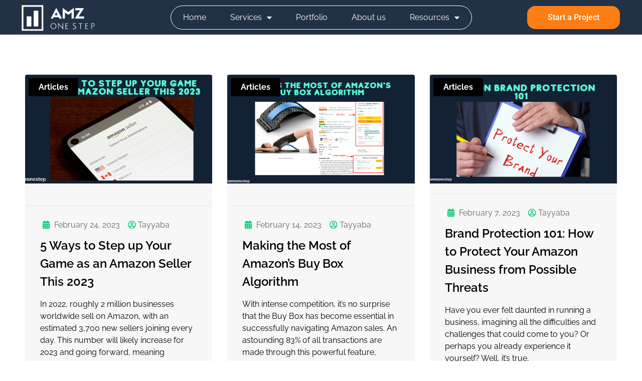

--- FILE ---
content_type: text/css
request_url: https://www.amzonestep.com/blog/wp-content/uploads/custom-css-js/9748.css?v=8993
body_size: 1551
content:
/******* Do not edit this file *******
Simple Custom CSS and JS - by Silkypress.com
Saved: Jan 02 2025 | 20:12:09 */
.header-style-1 .site-header .main-navigation ul li ul li a {
    display: block;
    color: #132235 !important;
    text-transform: inherit;
    padding: 10px 15px !important;
    font-weight: 400;
    font-size: 14px;
    transition: all 0.3s ease-out 0s;
}
body{
  font-family:raleway !important;
  font-size:16px !important;
}
.entry-banner .entry-banner-content {
    position: relative;
    z-index: 2;
    padding: 90px !important;
    text-align: center !important;
}
.entry-banner .entry-banner-content h1 {
    line-height: 1.4;
    font-weight: 500;
    margin-bottom: 2px;
    color: #fff;
    font-size: 35px !important;
}
.single-post .site-content {
    background-color: #eee !important;
}
/* .post {
    background-color: white !important;
    padding: 40px;
    text-align: justify;
    box-shadow: 0 0 7px 1px #00000099;
} */
.about-author {
    padding: 35px;
    margin-bottom: 40px;
    display: none !important;
    margin-top: 40px;
    border-radius: 0;
    border: 1px solid #dcdcdc;
}
.site-header .main-navigation ul li ul li {
    display: block;
    border-bottom: 1px solid rgba(0,0,0,.2);
    border-left: none;
    transition: all .3s ease 0s;
    background-color: #f8f9fa !important;
}

#home-banner {
    position: relative;
    width: 100%;
    height: 100%;
    padding: 150px 0px;
    background: url(https://www.amzonestep.com/blog/wp-content/uploads/bg-blog.jpg) center center no-repeat;
    background-size: cover;
}
 #home-banner:before {
    content: '';
	position: absolute;
	top: 0;
	right: 0;
	bottom: 0;
	left: 0;
	background-image: linear-gradient(-135deg, rgba(16, 20, 128, .8) 25%, rgba(159, 85, 255, .8) 100%);
	
  }


.entry-banner {
    background: linear-gradient(162deg, rgb(0, 194, 196) 10%, rgb(136, 252, 145) 100%) !important;
}


.trheader .site-header .main-navigation .menu>li>a, .trheader .site-header .main-navigation nav ul li a {
    color: #fff;
    text-transform: capitalize;
    font-family: raleway;
    font-size: 15px !important;
}
.header-style-1 .site-header .main-navigation nav ul li a {
    color: #fff;
    padding: 2.5rem 1rem !important;
}
ul.policy-link-footer li {
    display: inline-block;
    padding: 0px 10px;
}

.site-header .main-navigation nav ul li a {
    font-family: Raleway, sans-serif;
    font-size: 16px;
    font-weight: 400;
    line-height: 22px;
    color: #111111;
    text-transform: capitalize;
    font-style: normal;
    padding-right: 1.5em !important;
}
.header-style-1 .site-header .main-navigation ul li ul li a:hover {
    padding-left: 18px !important;
    color: #06ca75 !important;
}
.elementor-2444 .elementor-element.elementor-element-31cb0b6 > .elementor-element-populated {
    transition: background 0.3s, border 0.3s, border-radius 0.3s, box-shadow 0.3s;
    padding: 0px !Important;
}
.mg-green {
    margin-bottom: 0.4rem;
    font-size: 18px;
    color: #5bb889;
}
.footer-logo {
    margin: 0 auto 30px;
    max-width: 210px;
    display: none;
}
html{
  scroll-behavior: smooth;
}

.footer-bottom-social {
    display: none;
}
.topbar-style-3.trheader #tophead .tophead-social li a {
    color: black !important;
    font-size: 22px !important;
}
.topbar-style-3 #tophead .tophead-social li a:hover {
    color: #007bff !important;
    background-color: transparent !important;
}
span.header-btn:hover {
    color: white;
    background-color: #ff9800;
    border-color: #ff9800;
}
span.header-btn {
    border-color: #ff9800;
    color: orange;
    border: 1px solid;
  	margin-right:-15px;
    padding: 7px 18px;
    cursor: pointer;
    font-size: 16px;
}
.footer-top-area {
    color: #ffffff !important;
    font-size: 17px !important;
    line-height: 1.3 !important;
    font-weight: 500;
}
.footer-bottom-area {
    background-color: #000000;
}
.footer-bottom-area {
    background-color: #757272 !important;
    padding: 20px 0 !important;
    color: #ababab;
    font-size: 15px;
    text-align: center;
    border-top: 1px solid #757272 !important;
}
.footer-top-area {
    background-color: transparent;
    background-image: url(https://www.amzonestep.com/blog/wp-content/uploads/backgound.png);
    padding: 40px 0 0px;
background-size: cover;
}

.rt-news-grid-1 .grid-item-1 {
    margin-bottom: 25px;
    background-color: #eee !important;
    padding-bottom: 30px !important;
    border: 1px solid #cecece !important;
    border-bottom-left-radius: 20px !important;
    border-bottom-right-radius: 20px !important;
}
.elementor-2263 .elementor-element.elementor-element-05c89e2 .grid-default .post-meta-dark {
    color: #121212;
    padding: 0px 20px !important;
}
.rt-news-grid-1 h3.post-cat-title {
    padding-top: 0;
    padding: 0px 20px !important;
}

.google-share-button{
  display:none !important;
}

#instaCounter {
    width: 50%;
}

.adsbygoogle {
    background: transparent!important;
    
}


.blog-layout-5 .post {
    box-shadow: none;
        padding: 20px;

}

.catName {
    z-index: 111;
    position: absolute;
    background: #000;
    padding: 10px 20px;
    color: #fff!important;
    font-weight: bold;
    margin: 7px;
}


@media screen and (min-width: 0px) and (max-width: 1340px) {


.ql-editor strong {
    font-size: 30px!important;
    line-height: 35px!important;
}
} 


@media screen and (min-width: 768px) and (max-width: 1023px) {
.catName {
    padding: 2px 10px;
    margin: 7px;
    font-size: 13px;
}
.blog-layout-5 .post {
    padding: 5px;
}

}


@media screen and (min-width: 1024px) and (max-width: 1199px) {
.catName {
    padding: 2px 10px;
    margin: 7px;
    font-size: 13px;
}

.blog-layout-5 .post {
    padding: 10px;
}

}
@media screen and (min-width:768px){
	.amzblog-menu-items nav ul li {
	    margin: 3px;
	    padding: 0px 6px;
	}
	.amzblog-menu-items nav ul li:hover {
 	   background: #FD7E14;
	    border-radius: 25px;
	}	
}
@media screen and (max-width:768px){
	h6 {
		font-size: 30px;
	}
	
nav.elementor-nav-menu--dropdown.elementor-nav-menu__container {
    left: -200px !important;
    width: 250px ! Important;
	padding: 2px 2px 0px 8px;
}
}
.amzblog-menu-items nav ul.sub-menu li {
    margin: unset;
    padding: unset;
}
.amzblog-menu-items nav ul.sub-menu li:hover {
    background: unset;
    border-radius: unset;
}

.amzblog-menu-items nav ul.sub-menu.elementor-nav-menu--dropdown {
    border-style: solid !important;
    padding: 4px 8px 5px 0px !important;
    border-width: 0px 0px 0px 0px !important;
}

